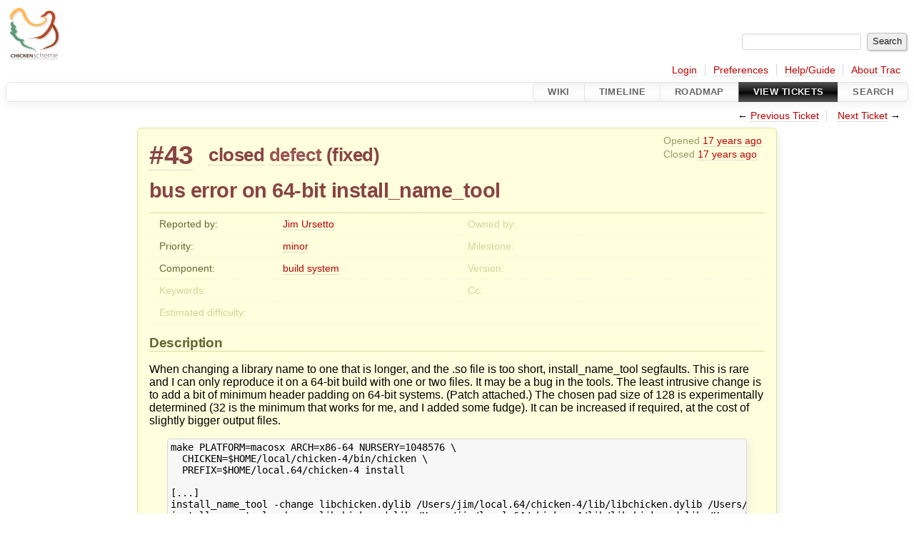

--- FILE ---
content_type: text/html;charset=utf-8
request_url: https://bugs.call-cc.org/ticket/43
body_size: 6447
content:


<!DOCTYPE html>
<html lang="en">   <head>
    <!-- # block head (placeholder in theme.html) -->
        <!-- # block head (content inherited from layout.html) -->
    <title>
      #43 (bus error on 64-bit install_name_tool)
          – CHICKEN Scheme

    </title>

    <meta http-equiv="Content-Type" content="text/html; charset=UTF-8" />
    <meta http-equiv="X-UA-Compatible" content="IE=edge" />
    <link rel="start"  href="/wiki" />
    <link rel="search"  href="/search" />
    <link rel="help"  href="/wiki/TracGuide" />
    <link rel="stylesheet"  href="/chrome/common/css/trac.css" type="text/css" />
    <link rel="stylesheet"  href="/chrome/common/css/ticket.css" type="text/css" />
    <link rel="stylesheet"  href="/chrome/common/css/jquery-ui/jquery-ui.css" type="text/css" />
    <link rel="stylesheet"  href="/chrome/common/css/jquery-ui-addons.css" type="text/css" />
    <link rel="icon"  href="/chrome/common/trac.ico" type="image/x-icon" />
    <link rel="first"  href="/ticket/1" title="Ticket #1" />
    <link rel="prev"  href="/ticket/42" title="Ticket #42" />
    <link rel="last"  href="/ticket/1866" title="Ticket #1866" />
    <link rel="next"  href="/ticket/44" title="Ticket #44" />
    <link rel="alternate"  class="rss" href="/ticket/43?format=rss" title="RSS Feed" type="application/rss+xml" />
    <link rel="alternate"  class="csv" href="/ticket/43?format=csv" title="Comma-delimited Text" type="text/csv" />
    <link rel="alternate"  class="tab" href="/ticket/43?format=tab" title="Tab-delimited Text" type="text/tab-separated-values" />
    <noscript>
      <style>
        .trac-noscript { display: none !important }
      </style>     </noscript>
    <link type="application/opensearchdescription+xml" rel="search"
          href="/search/opensearch"
          title="Search CHICKEN Scheme"/>
    <script>
      var comments_prefs={"comments_order":"oldest","show_comments":"true","show_prop_changes":"true"};
      var old_values={"cc":"","changetime":"2009-06-18T12:06:00Z","component":"build system","description":"When changing a library name to one that is longer, and the .so file is too short, install_name_tool segfaults.  This is rare and I can only reproduce it on a 64-bit build with one or two files.  It may be a bug in the tools.  The least intrusive change is to add a bit of minimum header padding on 64-bit systems.  (Patch attached.)  The chosen pad size of 128 is experimentally determined (32 is the minimum that works for me, and I added some fudge).  It can be increased if required, at the cost of slightly bigger output files.\r\n\r\n{{{\r\nmake PLATFORM=macosx ARCH=x86-64 NURSERY=1048576 \\\r\n  CHICKEN=$HOME/local/chicken-4/bin/chicken \\\r\n  PREFIX=$HOME/local.64/chicken-4 install\r\n\r\n[...]\r\ninstall_name_tool -change libchicken.dylib /Users/jim/local.64/chicken-4/lib/libchicken.dylib /Users/jim/local.64/chicken-4/lib/chicken/4/foreign.import.so\r\ninstall_name_tool -change libchicken.dylib /Users/jim/local.64/chicken-4/lib/libchicken.dylib /Users/jim/local.64/chicken-4/lib/chicken/4/scheme.import.so\r\ninstall_name_tool -change libchicken.dylib /Users/jim/local.64/chicken-4/lib/libchicken.dylib /Users/jim/local.64/chicken-4/lib/chicken/4/csi.import.so\r\nmake[1]: *** [install] Bus error\r\n}}}\r\n\r\n","difficulty":null,"id":43,"keywords":"","milestone":"","owner":"","priority":"minor","reporter":"zbigniew","resolution":"fixed","status":"closed","summary":"bus error on 64-bit install_name_tool","time":"2009-06-17T21:04:21Z","type":"defect","version":""};
      var changes=[{"author":"zbigniew","comment":"128 bytes minimum padding","comment_history":{"0":{"author":"zbigniew","comment":"128 bytes minimum padding","date":1245272697000000}},"date":1245272697000000,"fields":{"attachment":{"label":"Attachment","new":"osx-64-install-name-tool.diff.txt","old":"","rendered":"\"\u2192 \\u003cspan class=\\\"trac-field-new\\\"\\u003eosx-64-install-name-tool.diff.txt\\u003c/span\\u003e\""}},"permanent":0},{"author":"felix","cnum":1,"comment":"Applied in r15017 - thanks, zb.\r\n","comment_history":{"0":{"author":"felix","comment":"Applied in r15017 - thanks, zb.\r\n","date":1245326760000000}},"date":1245326760000000,"fields":{"resolution":{"label":"Resolution","new":"fixed","old":"","rendered":"\"\u2192 \\u003cspan class=\\\"trac-field-new\\\"\\u003efixed\\u003c/span\\u003e\""},"status":{"label":"Status","new":"closed","old":"new","rendered":"\"\\u003cspan class=\\\"trac-field-old\\\"\\u003enew\\u003c/span\\u003e \u2192 \\u003cspan class=\\\"trac-field-new\\\"\\u003eclosed\\u003c/span\\u003e\""}},"permanent":1}];
      var auto_preview_timeout=2.0;
      var form_token="0cf43188293383a37acb9440";
      var jquery_ui={"ampm":false,"date_format":"mm/dd/y","day_names":{"abbreviated":["Sun","Mon","Tue","Wed","Thu","Fri","Sat"],"narrow":["Su","Mo","Tu","We","Th","Fr","Sa"],"wide":["Sunday","Monday","Tuesday","Wednesday","Thursday","Friday","Saturday"]},"default_timezone":60,"first_week_day":0,"month_names":{"abbreviated":["Jan","Feb","Mar","Apr","May","Jun","Jul","Aug","Sep","Oct","Nov","Dec"],"wide":["January","February","March","April","May","June","July","August","September","October","November","December"]},"period_names":{"am":["AM","AM"],"pm":["PM","PM"]},"show_timezone":false,"time_format":"HH:mm:ss","timepicker_separator":" ","timezone_iso8601":false,"timezone_list":null};
    </script>
    <script src="/chrome/common/js/jquery.js"></script>
    <script src="/chrome/common/js/babel.js"></script>
    <script src="/chrome/common/js/trac.js"></script>
    <script src="/chrome/common/js/search.js"></script>
    <script src="/chrome/common/js/folding.js"></script>
    <script src="/chrome/common/js/threaded_comments.js"></script>
    <script src="/chrome/common/js/wikitoolbar.js"></script>
    <script src="/chrome/common/js/resizer.js"></script>
    <script src="/chrome/common/js/auto_preview.js"></script>
    <script src="/chrome/common/js/jquery-ui.js"></script>
    <script src="/chrome/common/js/jquery-ui-addons.js"></script>
    <script src="/chrome/common/js/jquery-ui-i18n.js"></script>
    <script>
      jQuery(function($) {
        $(".trac-autofocus").focus();
        $(".trac-target-new").attr("target", "_blank");
        if ($.ui) { /* is jquery-ui added? */
          $(".trac-datepicker:not([readonly])")
            .prop("autocomplete", "off").datepicker();
          // Input current date when today is pressed.
          var _goToToday = $.datepicker._gotoToday;
          $.datepicker._gotoToday = function(id) {
            _goToToday.call(this, id);
            this._selectDate(id)
          };
          $(".trac-datetimepicker:not([readonly])")
            .prop("autocomplete", "off").datetimepicker();
        }
        $(".trac-disable").disableSubmit(".trac-disable-determinant");
        setTimeout(function() { $(".trac-scroll").scrollToTop() }, 1);
        $(".trac-disable-on-submit").disableOnSubmit();
      });
    </script>
    <!--   # include 'site_head.html' (layout.html) -->
    <!--   end of site_head.html -->
    <!-- # endblock head (content inherited from layout.html) -->


    <script>
      jQuery(function($) {
        $("div.description").find("h1,h2,h3,h4,h5,h6")
          .addAnchor(_("Link to this section"));
        $(".foldable").enableFolding(false, true);
        $("#attachments").toggleClass("collapsed");
        $("#trac-up-attachments").click(function () {
          $("#attachments").removeClass("collapsed");
          return true;
        });
        $("#modify").parent().toggleClass("collapsed");
        $(".trac-topnav a").click(function() {
          $("#modify").parent().removeClass("collapsed");
        });

        function setRevertHandler() {
          $("button.trac-revert").click(function() {
            var div = $("div", this);
            var field_name = div[0].id.substr(7);
            var field_value = div.text();
            var input = $("#propertyform *[name=field_" + field_name + "]");
            if (input.length > 0) {
              if (input.filter("input[type=radio]").length > 0) {
                input.val([field_value]);
              } else if (input.filter("input[type=checkbox]").length > 0) {
                input.val(field_value == "1" ? [field_value] : []);
              } else {
                input.val(field_value);
              }
            } else { // Special case for CC checkbox
              input = $("#propertyform input[name=cc_update]").val([]);
            }
            input.change();
            // Remove the revert button
            if ($(this).closest("tbody").children("tr").length === 1)
              $(this).closest(".trac-change-panel").remove();
            else
              $(this).closest("tr").remove();
            return false;
          });
        }
        setRevertHandler();

        var comment_focused = false;
        $("#comment").focus(function() { comment_focused = true; })
                     .blur(function() { comment_focused = false; });
        $("#propertyform").autoSubmit({preview: '1'}, function(data, reply) {
          var items = $(reply);
          // Update ticket box
          $("#ticket").replaceWith(items.filter('#ticket'));
          // Replaces content of #changelog, without recreating it
          $("#changelog").empty().append(items.filter("#changelog").contents());
          // Apply comments order and "Show" preferences
          applyCommentsOrder(
            $('#prefs input[name="trac-comments-order"]:checked').val());
          // Show warnings
          var new_changes = $("#changelog .trac-new");
          $("#trac-edit-warning").toggle(new_changes.length != 0);
          if (new_changes.length != 0)
            $("#changelog").parent().show().removeClass("collapsed");
          $("#trac-preview-warning").remove();
          $("#trac-edit-warning").before(items.filter('#trac-preview-warning'));
          // Update view time
          $("#propertyform input[name='view_time']")
            .replaceWith(items.filter("input[name='view_time']"));
          // Update preview
          var preview = $("#ticketchange")
            .html(items.filter('#preview').children());
          var show_preview = preview.children().length != 0;
          $("#ticketchange").toggle(show_preview);
          setRevertHandler();
          // Execute scripts to load stylesheets
          items.filter("script").appendTo("head");
        }, "#ticketchange .trac-loading");
        $("#trac-comment-editor")
            .autoSubmit({preview_comment: '1'}, function(data, reply) {
          var comment = $("#trac-comment-editor")
            .next("div.comment").html(reply);
          comment.toggle(comment.children().length != 0);
        }, "#changelog .trac-loading");
      });
    </script>
    <!-- # endblock head (placeholder in theme.html) -->
  </head> 
  <body>
    <!-- # block body (content inherited from theme.html) -->
    <!--   # include 'site_header.html' (theme.html) -->
    <!--   end of site_header.html -->

    <div id="banner">
      <div id="header">
        <a id="logo"
           href="https://www.call-cc.org/">
          <img  alt="Chicken Scheme" height="80" src="https://wiki.call-cc.org/chicken-mini-logo.png" width="80" /></a>


      </div>
      <form id="search" action="/search" method="get">
        <div>
          <label for="proj-search">Search:</label>
          <input type="text" id="proj-search" name="q" size="18"
                  value="" />
          <input type="submit" value="Search" />
        </div>
      </form>
          <div id="metanav" class="nav">
      <ul><li  class="first"><a href="/login">Login</a></li><li ><a href="/prefs">Preferences</a></li><li ><a href="/wiki/TracGuide">Help/Guide</a></li><li  class="last"><a href="/about">About Trac</a></li></ul>
    </div>

    </div>
        <div id="mainnav" class="nav">
      <ul><li  class="first"><a href="/wiki">Wiki</a></li><li ><a href="/timeline">Timeline</a></li><li ><a href="/roadmap">Roadmap</a></li><li  class="active"><a href="/report">View Tickets</a></li><li  class="last"><a href="/search">Search</a></li></ul>
    </div>


    <div id="main"
         >
      <div id="ctxtnav" class="nav">
        <h2>Context Navigation</h2>
        <ul>
          <li  class="first"><span>&larr; <a class="prev" href="/ticket/42" title="Ticket #42">Previous Ticket</a></span></li>
          <li  class="last"><span><a class="next" href="/ticket/44" title="Ticket #44">Next Ticket</a> &rarr;</span></li>
        </ul>
        <hr />
      </div>

      

      

      <!-- # block content (placeholder in theme.html) -->
    <div id="content" class="ticket">



<div id="ticket">
  <div id="ticketbox" class="trac-content">
    <div class="date">
      <p>Opened <a class="timeline" href="/timeline?from=2009-06-17T23%3A04%3A21%2B02%3A00&amp;precision=second" title="See timeline at 06/17/09 23:04:21">17 years ago</a></p>
      <p>Closed <a class="timeline" href="/timeline?from=2009-06-18T14%3A06%3A00%2B02%3A00&amp;precision=second" title="See timeline at 06/18/09 14:06:00">17 years ago</a></p>
    </div>


    <h2>
      <a href="/ticket/43" class="trac-id">#43</a>
      <span class="trac-status">
        <a href="/query?status=closed">closed</a>
      </span>
      <span class="trac-type">
        <a href="/query?status=!closed&amp;type=defect">defect</a>
      </span>
      <span class="trac-resolution">
        (<a href="/query?resolution=fixed&amp;status=closed">fixed</a>)
      </span>
    </h2>

    <h1 id="trac-ticket-title" class="searchable">
      <span class="summary">bus error on 64-bit install_name_tool</span>
    </h1>

    <table class="properties">

      <tr>
        <th id="h_reporter">Reported by:</th>
        <td class="searchable" headers="h_reporter"><a class="trac-author" href="/query?reporter=zbigniew&amp;status=!closed">Jim Ursetto</a></td>

        <th id="h_owner" class="missing">Owned by:</th>
        <td headers="h_owner"></td>
      </tr>
      <tr>
        <th id="h_priority">
          Priority:
        </th>
        <td headers="h_priority">
          <a href="/query?priority=minor&amp;status=!closed">minor</a>
        </td>
        <th class="missing" id="h_milestone">
          Milestone:
        </th>
        <td headers="h_milestone">
          
        </td>
      </tr>
      <tr>
        <th id="h_component">
          Component:
        </th>
        <td headers="h_component">
          <a href="/query?component=build+system&amp;status=!closed">build system</a>
        </td>
        <th class="missing" id="h_version">
          Version:
        </th>
        <td headers="h_version">
          
        </td>
      </tr>
      <tr>
        <th class="missing" id="h_keywords">
          Keywords:
        </th>
        <td class="searchable" headers="h_keywords">
          
        </td>
        <th class="missing" id="h_cc">
          Cc:
        </th>
        <td class="searchable" headers="h_cc">
          
        </td>
      </tr>
      <tr>
        <th class="missing" id="h_difficulty">
          Estimated difficulty:
        </th>
        <td headers="h_difficulty">
          
        </td>
        <th class="missing">
        </th>
        <td>
        </td>
      </tr>
    </table>
    <div class="description">
      <h2 id="comment:description">Description
      </h2>



      <script>
        // float left elements like inlinebuttons will be presented in
        // right-to-left order, i.e. those added before #addreply will
        // be on the right, those added after will be on the left
        function insertNearReplyToDescription(content, side) {
          if (side === 'right') {
            $("#ticket .description #addreply").before(content);
          } else if (side === 'rightmost') {
            $("#ticket .description > h2").after(content);
          } else if (side === 'leftmost') {
            $("#ticket .description").children(".searchable, br")
              .before(content);
          } else { // 'left'
            $("#ticket .description #addreply").after(content);
          }
        }
      </script>

      <div class="searchable">
        <p>
When changing a library name to one that is longer, and the .so file is too short, install_name_tool segfaults.  This is rare and I can only reproduce it on a 64-bit build with one or two files.  It may be a bug in the tools.  The least intrusive change is to add a bit of minimum header padding on 64-bit systems.  (Patch attached.)  The chosen pad size of 128 is experimentally determined (32 is the minimum that works for me, and I added some fudge).  It can be increased if required, at the cost of slightly bigger output files.<br />
</p>
<pre class="wiki">make PLATFORM=macosx ARCH=x86-64 NURSERY=1048576 \
  CHICKEN=$HOME/local/chicken-4/bin/chicken \
  PREFIX=$HOME/local.64/chicken-4 install

[...]
install_name_tool -change libchicken.dylib /Users/jim/local.64/chicken-4/lib/libchicken.dylib /Users/jim/local.64/chicken-4/lib/chicken/4/foreign.import.so
install_name_tool -change libchicken.dylib /Users/jim/local.64/chicken-4/lib/libchicken.dylib /Users/jim/local.64/chicken-4/lib/chicken/4/scheme.import.so
install_name_tool -change libchicken.dylib /Users/jim/local.64/chicken-4/lib/libchicken.dylib /Users/jim/local.64/chicken-4/lib/chicken/4/csi.import.so
make[1]: *** [install] Bus error
</pre>
      </div>
    </div>
  </div>
</div>






<div id="attachments">
  <h3  class="foldable">
    Attachments
    <span class="trac-count">(1)</span></h3>
  <div class="attachments">
    <dl class="attachments">
      <dt><a href="/attachment/ticket/43/osx-64-install-name-tool.diff.txt" title="View attachment">osx-64-install-name-tool.diff.txt</a><a href="/raw-attachment/ticket/43/osx-64-install-name-tool.diff.txt"
          class="trac-rawlink" title="Download">&#8203;</a>
 (<span title="394 bytes">394 bytes</span>
) - added by <span class="trac-author">Jim Ursetto</span> <a class="timeline" href="/timeline?from=2009-06-17T23%3A04%3A57%2B02%3A00&amp;precision=second" title="See timeline at 06/17/09 23:04:57">17 years ago</a>.</dt>
      <dd>128 bytes minimum padding</dd>
    </dl>
    <p>
  Download all attachments as:
  <a rel="nofollow" href="/zip-attachment/ticket/43/">.zip</a>
</p>




  </div>
</div>
      <div>
        <div class="trac-noscript" style="position: relative">
          <form id="prefs" method="get" action="/prefs"
                style="position: absolute; right: 0">
            <div id="trac-comments-order">
              <input type="radio" id="trac-comments-oldest"
                     name="trac-comments-order" value="oldest"
                     checked="checked" />
              <label for="trac-comments-oldest">Oldest first</label>
              <input type="radio" id="trac-comments-newest"
                     name="trac-comments-order" value="newest" />
              <label for="trac-comments-newest">Newest first</label>
              <span id="trac-threaded-toggle" style="display: none">
                <input type="radio" id="trac-comments-threaded"
                       name="trac-comments-order" value="threaded" />
                <label for="trac-comments-threaded">Threaded</label>
              </span>
            </div>
            <div>
              <input id="trac-show-comments-toggle" type="checkbox"
                     checked="checked" />
              <label for="trac-show-comments-toggle">Show comments</label>
              <input id="trac-show-property-changes-toggle" type="checkbox" />
              <label for="trac-show-property-changes-toggle">
                Show property changes</label>
            </div>
          </form>
        </div>

        <h3 class="foldable">
          Change History
          <span class="trac-count">(2)</span></h3>

        <div id="changelog">
          <div class="change">






<h3 class="change">
  <span class="threading">
  </span>
  by <span class="trac-author">Jim Ursetto</span>, <a class="timeline" href="/timeline?from=2009-06-17T23%3A04%3A57%2B02%3A00&amp;precision=second" title="See timeline at 06/17/09 23:04:57">17 years ago</a>

</h3>

<div class="trac-change-panel">



  <div class="trac-ticket-buttons">
  </div>


  <table class="changes">


    <tr class="trac-field-attachment">
      <th class="trac-field-attachment">Attachment:</th>
      <td>
        <a href="/attachment/ticket/43/osx-64-install-name-tool.diff.txt"><em>osx-64-install-name-tool.diff.txt</em></a><a href="/raw-attachment/ticket/43/osx-64-install-name-tool.diff.txt"
                                  title="Download"
                                  class="trac-rawlink">&#8203;</a>
 added      </td>
    </tr>
  </table>
</div>





<div class="comment searchable">
  <p>
128 bytes minimum padding<br />
</p>

</div>
          </div>
          <div class="change" id="trac-change-1-1245326760000000">






<h3 class="change" id="comment:1">
  <span class="threading">
  </span>
  <span class="cnum"><a href="#comment:1" class="">comment:1</a>
</span>
  by <span class="trac-author">felix winkelmann</span>, <a class="timeline" href="/timeline?from=2009-06-18T14%3A06%3A00%2B02%3A00&amp;precision=second" title="See timeline at 06/18/09 14:06:00">17 years ago</a>

</h3>

<div class="trac-change-panel">



  <div class="trac-ticket-buttons">
  </div>


  <table class="changes">


    <tr class="trac-field-resolution">
      <th class="trac-field-resolution">Resolution:</th>
      <td>
        → <span class="trac-field-new">fixed</span>
      </td>
    </tr>

    <tr class="trac-field-status">
      <th class="trac-field-status">Status:</th>
      <td>
        <span class="trac-field-old">new</span> → <span class="trac-field-new">closed</span>
      </td>
    </tr>
  </table>
</div>





<div class="comment searchable">
  <p>
Applied in <a class="missing changeset" title="Unsupported version control system &#34;svn&#34;: No module named 'svn'">r15017</a> - thanks, zb.<br />
</p>

</div>
          </div>
          <script>
            // inlinebuttons in ticket change are presented in
            // left-to-right order, i.e. those added before
            // #reply-to-comment-n will be on its left, those added
            // after will be on its right
            function insertNearReplyToComment(num, content, side) {
              var $replyto = $("#reply-to-comment-" + num);
              if (side === 'right') {
                $replyto.after(content);
              } else if (side === 'rightmost') {
                $replyto.parent().append(content);
              } else if (side === 'leftmost') {
                $replyto.parent().prepend(content);
              } else { // 'left'
                $replyto.before(content);
              }
            }
          </script>

        </div>
      </div>


<div class="trac-help">
  <strong>Note:</strong>
 See   <a href="/wiki/TracTickets">TracTickets</a>
 for help on using tickets.
</div>
    </div>
        <!-- # block content (content inherited from layout.html) -->
    <script type="text/javascript">
      jQuery("body").addClass("trac-has-js");
    </script>
    <div id="altlinks">
      <h3>Download in other formats:</h3>
      <ul>
        <li class="first">
          <a rel="nofollow" href="/ticket/43?format=rss"
              class="rss">
            RSS Feed</a>
        </li>
        <li class="">
          <a rel="nofollow" href="/ticket/43?format=csv"
              class="csv">
            Comma-delimited Text</a>
        </li>
        <li class="last">
          <a rel="nofollow" href="/ticket/43?format=tab"
              class="tab">
            Tab-delimited Text</a>
        </li>
      </ul>
    </div>
    <!-- # endblock content (content inherited from layout.html) -->

      <!-- # endblock content (placeholder in theme.html) -->
    </div>

    <div id="footer"><hr/>
      <a id="tracpowered" href="https://trac.edgewall.org/"
         ><img src="/chrome/common/trac_logo_mini.png" height="30"
               width="107" alt="Trac Powered"/></a>
      <p class="left">
Powered by         <a href="/about"><strong>Trac 1.6.1.dev0</strong></a>
        <br />
 By         <a href="http://www.edgewall.org/">Edgewall Software</a>
.      </p>
      <p class="right">Visit the Trac open source project at<br /><a href="https://trac.edgewall.org/">https://trac.edgewall.org/</a></p>
    </div>
    <!--   # include 'site_footer.html' (theme.html) -->
    <!--   end of site_footer.html -->
    <!-- # endblock body (content inherited from theme.html) -->
  </body> </html>